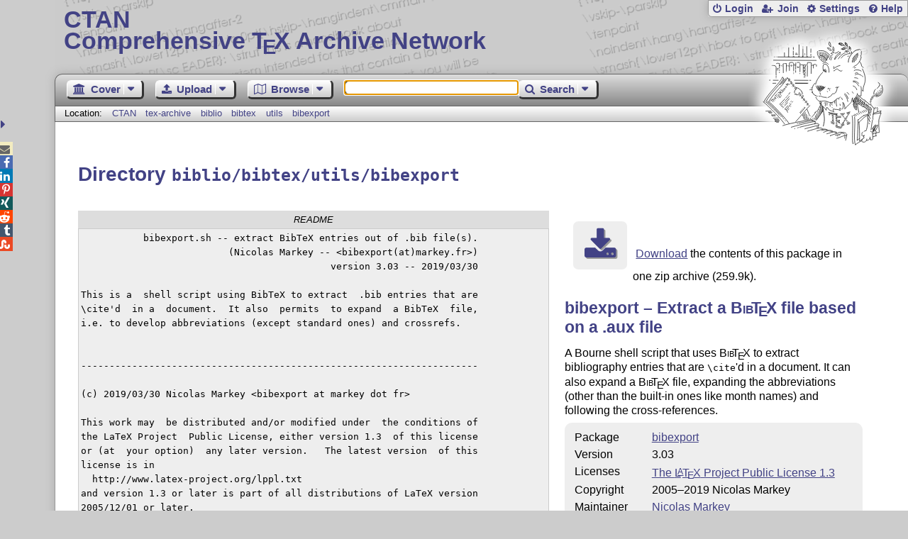

--- FILE ---
content_type: text/html;charset=UTF-8
request_url: https://www.ctan.org/tex-archive/biblio/bibtex/utils/bibexport/
body_size: 4715
content:
<!DOCTYPE html>
<html lang="en">
<head>
 <meta http-equiv="Content-Type" content="text/html; charset=UTF-8"/>
 <title>CTAN: /tex-archive/biblio/bibtex/utils/bibexport</title>
 <meta name="viewport" content="width=device-width, initial-scale=1.0"/>
 <meta name="mobile-web-app-capable" content="yes"/>

 <link rel="apple-touch-icon" sizes="57x57" href="/assets/favicon/apple-touch-icon-57x57-2939b50c47f8b5ca065cd63c9a64973b.png" />
 <link rel="apple-touch-icon" sizes="60x60" href="/assets/favicon/apple-touch-icon-60x60-337a9d235bc42e9f462aaddb486a76dd.png" />
 <link rel="apple-touch-icon" sizes="72x72" href="/assets/favicon/apple-touch-icon-72x72-0e57167ccde9e93c5f99c9e71002bfde.png" />
 <link rel="apple-touch-icon" sizes="76x76" href="/assets/favicon/apple-touch-icon-76x76-3103aee8e8049b3adbc7a4d7b0a2eb40.png" />
 <link rel="apple-touch-icon" sizes="114x114" href="/assets/favicon/apple-touch-icon-114x114-2cf42426f1437dce3145eed9f7c52733.png" />
 <link rel="apple-touch-icon" sizes="120x120" href="/assets/favicon/apple-touch-icon-120x120-eae92d87e1eb87421415c318e045fdd4.png" />
 <link rel="apple-touch-icon" sizes="144x144" href="/assets/favicon/apple-touch-icon-144x144-4e2a869d05c81af869921a31bf5e23f6.png" />
 <link rel="apple-touch-icon" sizes="152x152" href="/assets/favicon/apple-touch-icon-152x152-20e963587ff34e81bde29b0c97bdc181.png" />
 <link rel="apple-touch-icon" sizes="180x180" href="/assets/favicon/apple-touch-icon-180x180-cdeb760ad0aa0db29ecec0ce958f0f85.png" />
 <link rel="icon" type="image/png" href="/assets/favicon/favicon-32x32-a101178bc8b3b1faaccae8b3eb747f97.png" sizes="32x32" />
 <link rel="icon" type="image/png" href="/assets/favicon/android-chrome-192x192-beba071413dcab08f0a0c89a58a23457.png" sizes="192x192" />
 <link rel="icon" type="image/png" href="/assets/favicon/favicon-96x96-0ec6ea4c2b21cf315aab8d552474015c.png" sizes="96x96" />
 <link rel="icon" type="image/png" href="/assets/favicon/favicon-16x16-ecad89e8a3475c9b10c36f82efef3bcd.png" sizes="16x16" />
 <link rel="manifest" href="/assets/favicon/manifest-79a60c90526dbf14f7824aa7aa50579f.json" />
 <link rel="shortcut icon" href="/assets/favicon/favicon-afd4a866cd0c27587b7b06cd4199a57f.ico" />
 <meta name="msapplication-TileColor" content="#2b5797"/>
 <meta name="msapplication-TileImage" content="/assets/favicon/mstile-144x144-13de7449899120a2a279e89581f29f52.png"/>
 <meta name="msapplication-config" content="/assets/favicon/browserconfig-945ed94c904db71e7a7c54d6ae065f5a.xml"/>
 <meta name="theme-color" content="#ffffff"/>


 <link rel="search" type="application/opensearchdescription+xml"
       title="CTAN Search" href="https://www.ctan.org/search/open-search.xml" />

 <link rel="alternate" type="application/atom+xml" title="CTAN Atom Feed"
       href="https://www.ctan.org/ctan-ann/atom.xml"/>
 <link rel="alternate" type="application/rss+xml" title="CTAN RSS Feed"
       href="https://www.ctan.org/ctan-ann/rss.xml"/>
      
 <link rel="alternate" hreflang="x-default" href="https://ctan.org/tex-archive/biblio/bibtex/utils/bibexport/" />
 <link rel="alternate" hreflang="en" href="https://ctan.org/tex-archive/biblio/bibtex/utils/bibexport/?lang=en" />
 <link rel="alternate" hreflang="de" href="https://ctan.org/tex-archive/biblio/bibtex/utils/bibexport/?lang=de" />
 <script type="text/javascript" src="/assets/portal-944f93dcc061b0c8fb36b9debe744e42.js" ></script>
    
    <noscript><meta http-equiv="refresh" content="0; url=/texarchive/biblio/bibtex/utils/bibexport"/></noscript>
  <link rel="stylesheet" href="/assets/skin/gray/skin.css">
 <link rel="stylesheet" media="print" href="/assets/skin/print/skin.css">
</head>
<body>
 <header>
  
  
  <div class="head">
   <div><a href="/"><span class="ctan">CTAN</span>
     Comprehensive T<span class="e">e</span>X Archive Network</a></div>
  </div>
  <div class="logo">
   <a href="/lion/" title="CTAN lion drawing by Duane Bibby" ><span class="lion"></span></a>
  </div>
 </header>
 <div class="top-bar">
  <span class="m" title="Menu"></span>
  <ul>
   
   
    
     <li><a href="/login" class="b-login" id="login" title="Login with your personal account"
       rel="nofollow">Login</a></li>
     
     
      <li><a class="b-join" id="join" href="/join" title="Register a new personal account on this site"
        rel="nofollow">Join</a></li>
     
    
   
   <li><a class="b-settings" href="/user/settings"
          title="Adjust the appearance to your taste">Settings</a></li>
   <li><a class="b-help" href="/help"
          title="Get some information about this Web site">Help</a></li>
  </ul>
 </div> <div class="blocks">
<div class="functions menu-bar">
 <ul class="menu">
  <li><a class="home" href="/"><span class="text">Cover</span><span class="drop"> </span></a>
   <ul>
    <li class="menu-cover-home"><a href="/">Cover</a></li>
    <li class="menu-cover-starter"><a href="/starter">Starting out with T<span class="e">e</span>X...</a></li>
    <li class="menu-cover-ctan"><a href="/ctan">CTAN Background</a></li>
    <li class="menu-cover-mirrors"><a href="/mirrors">Mirrors</a></li>
    <li class="menu-cover-lugs"><a href="/lugs">T<span class="e">e</span>X user groups</a></li>
    <li><hr/></li>
    <li class="menu-cover-privacy"><a href="/privacy">Privacy</a></li>
    <li class="menu-cover-credits"><a href="/credits">Credits</a></li>
   </ul>
  </li>
 </ul>
 <ul class="menu">
  <li><a class="upload" href="/upload"><span class="text">Upload</span><span class="drop"> </span></a>
   <ul>
    <li class="menu-upload-upload"><a href="/upload">Upload</a></li>
    <li class="menu-upload-basics"><a href="/help/upload-pkg">Upload basics</a></li>
    <li class="menu-upload-addendum"><a href="/file/help/ctan/CTAN-upload-addendum">Upload addendum</a></li>
    <li class="menu-upload-tds"><a href="/TDS-guidelines">T<span class="e">e</span>X Directory Structure</a></li>
    <li class="menu-upload-licenses"><a href="/license">Licenses</a></li>
   </ul>
  </li>
 </ul>
 <ul class="menu">
  <li><a class="browse" href="/tex-archive"><span class="text">Browse</span><span class="drop"> </span></a>
   <ul>
    <li class="menu-browse-archive"><a href="/tex-archive"></i>T<span class="e">e</span>X Archive</a></li>
    <li class="menu-browse-pkg"><a href="/pkg">Packages</a></li>
    <li class="menu-browse-topic"><a href="/topics/cloud">Topics</a></li>
    <li class="menu-browse-author"><a href="/author">Contributors</a></li>
    <li class="menu-browse-announce"><a href="/ctan-ann">Announcements</a></li>
   </ul></li>
 </ul>
 
 <form name="searchForm" id="searchForm" method="get" action="/search"
       enctype="text/plain">
  <input class="phrase" name="phrase" type="text" size="24" accept-charset="ISO-8859-1"
         value="" autofocus />
 </form>
 <ul class="menu search-menu">
  <li><a class="search" onClick="document.searchForm.submit();return false;"
   href="/search"><span class="text">Search</span><span class="drop"> </span></a>
   <ul>
    <li class="menu-search-extended"><a href="/search?ext=new">Extended search</a></li>
    <li class="menu-search-files"><a href="/search?ext=false&FILES=on">File search</a></li>
   </ul></li>
 </ul>
 
 &nbsp;
 <script>
   if (window.location.hash !='') window.location.hash = window.location.hash;
 </script>
</div> <nav class="breadcrumb">
   Location: <a href="/">CTAN</a>
   
         <a href="/tex-archive">tex-archive</a>
         <a href="/tex-archive/biblio">biblio</a>
         <a href="/tex-archive/biblio/bibtex">bibtex</a>
         <a href="/tex-archive/biblio/bibtex/utils">utils</a>
         <a href="/tex-archive/biblio/bibtex/utils/bibexport">bibexport</a>
    
   
  </nav>
  
  
  
  
  <main class="content">
   
    <h1>Directory <code>biblio/bibtex/utils/bibexport</code></h1>
    <div class="left">
    
<div class="readme-title">README</div><pre class="readme">	   bibexport.sh -- extract BibTeX entries out of .bib file(s).
        	          (Nicolas Markey -- &lt;bibexport(at)markey.fr&gt;)
             		                    version 3.03 -- 2019/03/30

This is a  shell script using BibTeX to extract  .bib entries that are
&#92;cite&#39;d  in a  document.  It also  permits  to expand  a BibTeX  file,
i.e. to develop abbreviations (except standard ones) and crossrefs.


----------------------------------------------------------------------

(c) 2019/03/30 Nicolas Markey &lt;bibexport at markey dot fr&gt;

This work may  be distributed and/or modified under  the conditions of
the LaTeX Project  Public License, either version 1.3  of this license
or (at  your option)  any later version.   The latest version  of this
license is in
  http://www.latex-project.org/lppl.txt
and version 1.3 or later is part of all distributions of LaTeX version
2005/12/01 or later.

This work has the LPPL maintenance status &#96;maintained&#39;.
The Current Maintainer of this work is Nicolas Markey.




</pre>
    <div id="sec_files"></div>
   </div>
    <div class="right">
    
      <p class="download">
        <a href="https://mirrors.ctan.org/biblio/bibtex/utils/bibexport.zip">Download</a> the contents of this package in one zip archive
          (259.9k).
        </p>

  
  
  <h2>
    
      bibexport &ndash; Extract a <span class="t-logo"><span class="sc">Bib</span><span class="t">T</span><span class="e">e</span>X</span> file based on a .aux file
    
  </h2>
  <p>
    
      <p>
      A Bourne shell script that uses <span class="t-logo"><span class="sc">Bib</span><span class="t">T</span><span class="e">e</span>X</span> to extract bibliography entries
      that are <tt>\cite</tt>'d in a document.  It can also expand a <span class="t-logo"><span class="sc">Bib</span><span class="t">T</span><span class="e">e</span>X</span> file,
      expanding the abbreviations (other than the built-in ones like
      month names) and following the cross-references.
    </p>
    
  </p>
  <table
    class="entry">
    
      <tr><td>Package</td><td><a href="/pkg/bibexport">bibexport</a></td></tr>
    
    
    
    
    
    
    
    
    <tr><td>Version</td><td>3.03 </td></tr>
    <tr><td>Licenses</td><td><a href="/license/lppl1.3">The <span class="t-logo">L<span class="a">a</span>T<span class="e">e</span>X</span> Project Public License 1.3</a><br /></td></tr>
    <tr><td>Copyright</td><td>2005&ndash;2019 Nicolas Markey<br /></td></tr>
    <tr><td>Maintainer</td><td><a href="/author/markey">Nicolas Markey</a><br /></td></tr>
    
    <tr><td>Contained&nbsp;in</td><td><a href="/pkg/texlive">T<span class="e">e</span>X&thinsp;Live</a> as bibexport<br /><a href="/pkg/miktex">MiKT<span class="e">e</span>X</a> as bibexport</td></tr>
    <tr><td>Topics</td><td><a href="/topic/bibtex-util"><span class="t-logo"><span class="sc">Bib</span><span class="t">T</span><span class="e">e</span>X</span> utilities</a><br /></td></tr>
    
  </table>

   
      <div id="summaryDiv"></div>
      <script>jQuery(function(){updateRatings('summaryDiv','bibexport',false);});</script>
  

    </div>
    <img  id="spinner" src="/assets/ctan-rot-ff5ef84c1b1224b861edaf720adbeacc.gif" alt="..."/>
    <script>
    $(function() {
      $('#spinner').show();
      $.ajax({
          url: '/texarchive/ajaxFiles',
          dataType: 'html',
          data: { path: 'biblio/bibtex/utils/bibexport' },
          success: function(html) {
            $('#sec_files').html(html);
            $('#spinner').hide();
          },
          error: function(a,b,c) {
            console.log(b + ' in header: ' + a.toString() + ' ' + c);
            $('#spinner').hide();
          }
        });
    });
    </script>
  
   <div class="clear"></div>
  </main>
  <div class="foot">
   <a class="guestbook"
      href="/guestbook"
      title="Leave some words for other visitors"
   >Guest Book</a>
   <a class="sitemap"
      href="/sitemap"
      title="Show the structure of this site"
   >Sitemap</a>
   <a class="contact"
      href="/contact"
      title="Get contact information for the Web site"
   >Contact</a>
   <a class="contact-author"
      href="/help/contact-author"
      title="Get help on how to contact an author"
   >Contact Author</a>
   <a class="feedback"
      href="mailto:webmaster@ctan.org?subject=Feedback%20for%20/tex-archive/biblio/bibtex/utils/bibexport/?lang=en"
      title="Send feedback on the current web page to the Web masters"
   >Feedback</a>
  </div>
 </div>
 <div class="footer">
<a id="share-toggle" class="in" title="Toggle share"
     href="#" onClick="return toggleShare();">&nbsp;</a>
<div id="share" class="in"><a class="mail fontawesome" title="Send link to this page by email"
     href="mailto:?subject=CTAN:%20 %2Ftex-archive%2Fbiblio%2Fbibtex%2Futils%2Fbibexport&body=https%3A%2F%2Fwww.ctan.org%2Fbiblio%2Fbibtex%2Futils%2Fbibexport%2F" >&#xf0e0;</a>
  <!--a class="twitter fontawesome" target="_blank"
     title="Share link to this page on Twitter"
     onclick="return shareLink(this.href);"
     href="https://twitter.com/share?url=https%3A%2F%2Fwww.ctan.org%2Fbiblio%2Fbibtex%2Futils%2Fbibexport%2F&text= %2Ftex-archive%2Fbiblio%2Fbibtex%2Futils%2Fbibexport"
     >&#xf099;</a-->
  <a class="facebook fontawesome" target="_blank"
     title="Share link to this page on Facebook"
     onclick="return shareLink(this.href);"
     href="https://www.facebook.com/sharer/sharer.php?u=https%3A%2F%2Fwww.ctan.org%2Fbiblio%2Fbibtex%2Futils%2Fbibexport%2F&t= %2Ftex-archive%2Fbiblio%2Fbibtex%2Futils%2Fbibexport"
     >&#xf09a;</a>
  <!--a class="gplus fontawesome" target="_blank"
     title="Share link to this page on Google+"
     onclick="return shareLink(this.href);"
     href="https://plus.google.com/share?url=https%3A%2F%2Fwww.ctan.org%2Fbiblio%2Fbibtex%2Futils%2Fbibexport%2F"
     >&#xf0d5;</a-->
  <a class="linkedin fontawesome" target="_blank"
     title="Share link to this page on LinkedIn"
     onclick="return shareLink(this.href);"
     href="https://www.linkedin.com/shareArticle?mini=true&url=https%3A%2F%2Fwww.ctan.org%2Fbiblio%2Fbibtex%2Futils%2Fbibexport%2F&title= %2Ftex-archive%2Fbiblio%2Fbibtex%2Futils%2Fbibexport&summary= %2Ftex-archive%2Fbiblio%2Fbibtex%2Futils%2Fbibexport&source=CTAN"
     >&#xf0e1;</a>
  <a class="pinterest fontawesome" target="_blank"
     title="Share link to this page on Pinterest"
     onclick="return shareLink(this.href);"
     href="https://pinterest.com/pin/create/button/?url=https%3A%2F%2Fwww.ctan.org%2Fbiblio%2Fbibtex%2Futils%2Fbibexport%2F&description= %2Ftex-archive%2Fbiblio%2Fbibtex%2Futils%2Fbibexport&media=https%3A%2F%2Fwww.ctan.org%2Fimages%2Fctan_lion-64.png"
     >&#xf231;</a>
  <a class="xing fontawesome" target="_blank"
     title="Share link to this page on Xing"
     onclick="return shareLink(this.href);"
     href="https://www.xing-share.com/app/user?op=share;sc_p=xing-share;url=https%3A%2F%2Fwww.ctan.org%2Fbiblio%2Fbibtex%2Futils%2Fbibexport%2F"
     >&#xf168;</a>
  <a class="reddit fontawesome" target="_blank"
     title="Share link to this page on reddit"
     onclick="return shareLink(this.href);"
     href="https://www.reddit.com/submit?url=https%3A%2F%2Fwww.ctan.org%2Fbiblio%2Fbibtex%2Futils%2Fbibexport%2F"
     >&#xf281;</a>
  <a class="tumblr fontawesome" target="_blank"
     title="Share link to this page on Tumblr"
     onclick="return shareLink(this.href);"
     href="https://www.tumblr.com/share/link?url=Share link to this page on StumbleUpon&name= %2Ftex-archive%2Fbiblio%2Fbibtex%2Futils%2Fbibexport&description= %2Ftex-archive%2Fbiblio%2Fbibtex%2Futils%2Fbibexport"
     >&#xf173;</a>
  <a class="stumbleupon fontawesome" target="_blank"
     title="Share link to this page on StumbleUpon"
     onclick="return shareLink(this.href);"
     href="https://www.stumbleupon.com/submit?url=Share link to this page on StumbleUpon&title= %2Ftex-archive%2Fbiblio%2Fbibtex%2Futils%2Fbibexport"
     >&#xf1a4;</a>
 </div>
  <span class="date">2026-02-01 03:48 CET</span>
 </div>
 <div id="portal-message"></div>

</body>
</html>


--- FILE ---
content_type: text/html;charset=UTF-8
request_url: https://www.ctan.org/texarchive/ajaxFiles?path=biblio%2Fbibtex%2Futils%2Fbibexport
body_size: 494
content:
    
    
    <h2>Files</h2>
    <table class="browse files">
      <tr>
        <th class="name-col">Name</th>
        <th class="size-col">Size</th>
        <th class="date-col">Date</th>
        <th class="note-col">Notes</th>
      </tr>
      <tr class="odd" onclick="window.location.href='https://mirrors.ctan.org/biblio/bibtex/utils/bibexport/README';">
        <td class="name-col icon-readme" title="Read Me file">
        <a id="README" lang="none" href="https://mirrors.ctan.org/biblio/bibtex/utils/bibexport/README" title="">README</a></td>
        <td class="size-col" title="1010">1010</td>
        <td class="date-col" title="2019-03-30 23:04">2019-03-30 </td>
        <td class="note-col"></td>
      </tr>
      <tr class="even" onclick="window.location.href='https://mirrors.ctan.org/biblio/bibtex/utils/bibexport/bibexport.dtx';">
        <td class="name-col icon-dtx" title="LaTeX doc source file">
        <a id="bibexport_dtx" lang="none" href="https://mirrors.ctan.org/biblio/bibtex/utils/bibexport/bibexport.dtx" title="">bibexport.dtx</a></td>
        <td class="size-col" title="43446">42 kB </td>
        <td class="date-col" title="2019-03-30 23:11">2019-03-30 </td>
        <td class="note-col"></td>
      </tr>
      <tr class="odd" onclick="window.location.href='https://mirrors.ctan.org/biblio/bibtex/utils/bibexport/bibexport.ins';">
        <td class="name-col icon-ins" title="LaTeX install file">
        <a id="bibexport_ins" lang="none" href="https://mirrors.ctan.org/biblio/bibtex/utils/bibexport/bibexport.ins" title="">bibexport.ins</a></td>
        <td class="size-col" title="2002">2 kB </td>
        <td class="date-col" title="2019-03-30 23:04">2019-03-30 </td>
        <td class="note-col"></td>
      </tr>
      <tr class="even" onclick="window.location.href='https://mirrors.ctan.org/biblio/bibtex/utils/bibexport/bibexport.pdf';">
        <td class="name-col icon-pdf" title="Portable Document Format">
        <a id="bibexport_pdf" lang="none" href="https://mirrors.ctan.org/biblio/bibtex/utils/bibexport/bibexport.pdf" title="">bibexport.pdf</a></td>
        <td class="size-col" title="256849">251 kB </td>
        <td class="date-col" title="2019-03-30 23:11">2019-03-30 </td>
        <td class="note-col"></td>
      </tr>
    </table>

--- FILE ---
content_type: image/svg+xml;charset=UTF-8
request_url: https://www.ctan.org/assets/file/dtx.svg
body_size: 23623
content:
<?xml version="1.0" encoding="UTF-8" standalone="no"?>
<!-- Created with Inkscape (http://www.inkscape.org/) -->

<svg
   xmlns:dc="http://purl.org/dc/elements/1.1/"
   xmlns:cc="http://creativecommons.org/ns#"
   xmlns:rdf="http://www.w3.org/1999/02/22-rdf-syntax-ns#"
   xmlns:svg="http://www.w3.org/2000/svg"
   xmlns="http://www.w3.org/2000/svg"
   xmlns:xlink="http://www.w3.org/1999/xlink"
   xmlns:sodipodi="http://sodipodi.sourceforge.net/DTD/sodipodi-0.dtd"
   xmlns:inkscape="http://www.inkscape.org/namespaces/inkscape"
   width="28"
   height="28"
   id="svg2"
   version="1.1"
   inkscape:version="0.48.3.1 r9886"
   inkscape:export-filename="/serv/www/www.ctan.org/portal/ctan-portal/web-app/images/file/dtx.png"
   inkscape:export-xdpi="15.75"
   inkscape:export-ydpi="15.75"
   sodipodi:docname="dtx.svg">
  <defs
     id="defs4">
    <linearGradient
       id="linearGradient3850">
      <stop
         style="stop-color:#5d6fc6;stop-opacity:1;"
         offset="0"
         id="stop3852" />
      <stop
         style="stop-color:#e7eaf6;stop-opacity:1;"
         offset="1"
         id="stop3854" />
    </linearGradient>
    <inkscape:perspective
       sodipodi:type="inkscape:persp3d"
       inkscape:vp_x="0 : 526.18109 : 1"
       inkscape:vp_y="0 : 1000 : 0"
       inkscape:vp_z="744.09448 : 526.18109 : 1"
       inkscape:persp3d-origin="372.04724 : 350.78739 : 1"
       id="perspective10" />
    <inkscape:perspective
       id="perspective2824"
       inkscape:persp3d-origin="0.5 : 0.33333333 : 1"
       inkscape:vp_z="1 : 0.5 : 1"
       inkscape:vp_y="0 : 1000 : 0"
       inkscape:vp_x="0 : 0.5 : 1"
       sodipodi:type="inkscape:persp3d" />
    <inkscape:perspective
       id="perspective3637"
       inkscape:persp3d-origin="0.5 : 0.33333333 : 1"
       inkscape:vp_z="1 : 0.5 : 1"
       inkscape:vp_y="0 : 1000 : 0"
       inkscape:vp_x="0 : 0.5 : 1"
       sodipodi:type="inkscape:persp3d" />
    <inkscape:perspective
       id="perspective3660"
       inkscape:persp3d-origin="0.5 : 0.33333333 : 1"
       inkscape:vp_z="1 : 0.5 : 1"
       inkscape:vp_y="0 : 1000 : 0"
       inkscape:vp_x="0 : 0.5 : 1"
       sodipodi:type="inkscape:persp3d" />
    <inkscape:perspective
       id="perspective3682"
       inkscape:persp3d-origin="0.5 : 0.33333333 : 1"
       inkscape:vp_z="1 : 0.5 : 1"
       inkscape:vp_y="0 : 1000 : 0"
       inkscape:vp_x="0 : 0.5 : 1"
       sodipodi:type="inkscape:persp3d" />
    <inkscape:perspective
       id="perspective3706"
       inkscape:persp3d-origin="0.5 : 0.33333333 : 1"
       inkscape:vp_z="1 : 0.5 : 1"
       inkscape:vp_y="0 : 1000 : 0"
       inkscape:vp_x="0 : 0.5 : 1"
       sodipodi:type="inkscape:persp3d" />
    <inkscape:perspective
       id="perspective3731"
       inkscape:persp3d-origin="0.5 : 0.33333333 : 1"
       inkscape:vp_z="1 : 0.5 : 1"
       inkscape:vp_y="0 : 1000 : 0"
       inkscape:vp_x="0 : 0.5 : 1"
       sodipodi:type="inkscape:persp3d" />
    <inkscape:perspective
       id="perspective3754"
       inkscape:persp3d-origin="0.5 : 0.33333333 : 1"
       inkscape:vp_z="1 : 0.5 : 1"
       inkscape:vp_y="0 : 1000 : 0"
       inkscape:vp_x="0 : 0.5 : 1"
       sodipodi:type="inkscape:persp3d" />
    <inkscape:perspective
       id="perspective3795"
       inkscape:persp3d-origin="0.5 : 0.33333333 : 1"
       inkscape:vp_z="1 : 0.5 : 1"
       inkscape:vp_y="0 : 1000 : 0"
       inkscape:vp_x="0 : 0.5 : 1"
       sodipodi:type="inkscape:persp3d" />
    <inkscape:perspective
       id="perspective3836"
       inkscape:persp3d-origin="0.5 : 0.33333333 : 1"
       inkscape:vp_z="1 : 0.5 : 1"
       inkscape:vp_y="0 : 1000 : 0"
       inkscape:vp_x="0 : 0.5 : 1"
       sodipodi:type="inkscape:persp3d" />
    <filter
       inkscape:collect="always"
       id="filter3877"
       x="-0.050295185"
       width="1.1005903"
       y="-0.24016705"
       height="1.480334"
       color-interpolation-filters="sRGB">
      <feGaussianBlur
         inkscape:collect="always"
         stdDeviation="0.74524979"
         id="feGaussianBlur3879" />
    </filter>
    <inkscape:perspective
       id="perspective3893"
       inkscape:persp3d-origin="0.5 : 0.33333333 : 1"
       inkscape:vp_z="1 : 0.5 : 1"
       inkscape:vp_y="0 : 1000 : 0"
       inkscape:vp_x="0 : 0.5 : 1"
       sodipodi:type="inkscape:persp3d" />
    <linearGradient
       inkscape:collect="always"
       xlink:href="#linearGradient3850-8"
       id="linearGradient3856-2"
       x1="-11.526154"
       y1="1050.2284"
       x2="-105.15973"
       y2="937.24158"
       gradientUnits="userSpaceOnUse"
       gradientTransform="translate(-89.980404,37.061537)" />
    <linearGradient
       id="linearGradient3850-8">
      <stop
         style="stop-color:#dada95;stop-opacity:1;"
         offset="0"
         id="stop3852-5" />
      <stop
         style="stop-color:#f6f6e7;stop-opacity:1"
         offset="1"
         id="stop3854-7" />
    </linearGradient>
    <inkscape:perspective
       id="perspective3931"
       inkscape:persp3d-origin="0.5 : 0.33333333 : 1"
       inkscape:vp_z="1 : 0.5 : 1"
       inkscape:vp_y="0 : 1000 : 0"
       inkscape:vp_x="0 : 0.5 : 1"
       sodipodi:type="inkscape:persp3d" />
    <linearGradient
       inkscape:collect="always"
       xlink:href="#linearGradient3850-9"
       id="linearGradient3856-9"
       x1="-11.526154"
       y1="1050.2284"
       x2="-105.15973"
       y2="937.24158"
       gradientUnits="userSpaceOnUse"
       gradientTransform="translate(-89.980404,37.061537)" />
    <linearGradient
       id="linearGradient3850-9">
      <stop
         style="stop-color:#dada95;stop-opacity:1;"
         offset="0"
         id="stop3852-9" />
      <stop
         style="stop-color:#f6f6e7;stop-opacity:1"
         offset="1"
         id="stop3854-2" />
    </linearGradient>
    <clipPath
       clipPathUnits="userSpaceOnUse"
       id="clipPath3974">
      <rect
         style="fill:url(#linearGradient3978);fill-opacity:1;stroke:#404040;stroke-width:2.07677603;stroke-linecap:round;stroke-linejoin:round;stroke-miterlimit:4;stroke-opacity:1;stroke-dasharray:none"
         id="rect3976"
         width="93.633575"
         height="112.98682"
         x="-345.58649"
         y="990.24463"
         ry="0"
         transform="matrix(0.93969308,0.34201888,0,1,0,0)" />
    </clipPath>
    <linearGradient
       inkscape:collect="always"
       xlink:href="#linearGradient3850-9"
       id="linearGradient3978"
       gradientUnits="userSpaceOnUse"
       gradientTransform="translate(-240.42674,53.003023)"
       x1="-11.526154"
       y1="1050.2284"
       x2="-105.15973"
       y2="937.24158" />
    <filter
       inkscape:collect="always"
       id="filter4020"
       x="-0.039800808"
       width="1.0796016"
       y="-0.12182915"
       height="1.2436583"
       color-interpolation-filters="sRGB">
      <feGaussianBlur
         inkscape:collect="always"
         stdDeviation="2.8789741"
         id="feGaussianBlur4022" />
    </filter>
    <inkscape:perspective
       id="perspective4032"
       inkscape:persp3d-origin="0.5 : 0.33333333 : 1"
       inkscape:vp_z="1 : 0.5 : 1"
       inkscape:vp_y="0 : 1000 : 0"
       inkscape:vp_x="0 : 0.5 : 1"
       sodipodi:type="inkscape:persp3d" />
    <linearGradient
       y2="937.24158"
       x2="-105.15973"
       y1="1050.2284"
       x1="-11.526154"
       gradientTransform="translate(132.86596,-53.390189)"
       gradientUnits="userSpaceOnUse"
       id="linearGradient3902-2"
       xlink:href="#linearGradient3850-8-4"
       inkscape:collect="always" />
    <linearGradient
       id="linearGradient3850-8-4">
      <stop
         style="stop-color:#dada95;stop-opacity:1;"
         offset="0"
         id="stop3852-5-3" />
      <stop
         style="stop-color:#f6f6e7;stop-opacity:1"
         offset="1"
         id="stop3854-7-5" />
    </linearGradient>
    <inkscape:perspective
       id="perspective4074"
       inkscape:persp3d-origin="0.5 : 0.33333333 : 1"
       inkscape:vp_z="1 : 0.5 : 1"
       inkscape:vp_y="0 : 1000 : 0"
       inkscape:vp_x="0 : 0.5 : 1"
       sodipodi:type="inkscape:persp3d" />
    <linearGradient
       y2="937.24158"
       x2="-105.15973"
       y1="1050.2284"
       x1="-11.526154"
       gradientTransform="translate(132.86596,-53.390189)"
       gradientUnits="userSpaceOnUse"
       id="linearGradient3902-3"
       xlink:href="#linearGradient3850-8-7"
       inkscape:collect="always" />
    <linearGradient
       id="linearGradient3850-8-7">
      <stop
         style="stop-color:#dada95;stop-opacity:1;"
         offset="0"
         id="stop3852-5-7" />
      <stop
         style="stop-color:#f6f6e7;stop-opacity:1"
         offset="1"
         id="stop3854-7-8" />
    </linearGradient>
    <filter
       inkscape:collect="always"
       id="filter4104"
       color-interpolation-filters="sRGB">
      <feGaussianBlur
         inkscape:collect="always"
         stdDeviation="2.4035842"
         id="feGaussianBlur4106" />
    </filter>
    <filter
       inkscape:collect="always"
       id="filter4108"
       color-interpolation-filters="sRGB">
      <feGaussianBlur
         inkscape:collect="always"
         stdDeviation="2.3303126"
         id="feGaussianBlur4110" />
    </filter>
    <inkscape:perspective
       id="perspective4120"
       inkscape:persp3d-origin="0.5 : 0.33333333 : 1"
       inkscape:vp_z="1 : 0.5 : 1"
       inkscape:vp_y="0 : 1000 : 0"
       inkscape:vp_x="0 : 0.5 : 1"
       sodipodi:type="inkscape:persp3d" />
    <linearGradient
       inkscape:collect="always"
       xlink:href="#linearGradient3850-3"
       id="linearGradient3856-98"
       x1="-11.526154"
       y1="1050.2284"
       x2="-105.15973"
       y2="937.24158"
       gradientUnits="userSpaceOnUse"
       gradientTransform="translate(119.34596,-43.422544)" />
    <linearGradient
       id="linearGradient3850-3">
      <stop
         style="stop-color:#dada95;stop-opacity:1;"
         offset="0"
         id="stop3852-2" />
      <stop
         style="stop-color:#f6f6e7;stop-opacity:1"
         offset="1"
         id="stop3854-5" />
    </linearGradient>
    <clipPath
       clipPathUnits="userSpaceOnUse"
       id="clipPath4158">
      <rect
         style="fill:url(#linearGradient4162);fill-opacity:1;stroke:#404040;stroke-width:2.07677603;stroke-linecap:round;stroke-linejoin:round;stroke-miterlimit:4;stroke-opacity:1;stroke-dasharray:none"
         id="rect4160"
         width="93.633575"
         height="112.98682"
         x="194.26849"
         y="833.53766"
         ry="0" />
    </clipPath>
    <linearGradient
       inkscape:collect="always"
       xlink:href="#linearGradient3850-3"
       id="linearGradient4162"
       gradientUnits="userSpaceOnUse"
       gradientTransform="translate(299.42823,-103.70375)"
       x1="-11.526154"
       y1="1050.2284"
       x2="-105.15973"
       y2="937.24158" />
    <inkscape:perspective
       id="perspective4265"
       inkscape:persp3d-origin="0.5 : 0.33333333 : 1"
       inkscape:vp_z="1 : 0.5 : 1"
       inkscape:vp_y="0 : 1000 : 0"
       inkscape:vp_x="0 : 0.5 : 1"
       sodipodi:type="inkscape:persp3d" />
    <inkscape:perspective
       id="perspective4279"
       inkscape:persp3d-origin="0.5 : 0.33333333 : 1"
       inkscape:vp_z="1 : 0.5 : 1"
       inkscape:vp_y="0 : 1000 : 0"
       inkscape:vp_x="0 : 0.5 : 1"
       sodipodi:type="inkscape:persp3d" />
    <linearGradient
       inkscape:collect="always"
       xlink:href="#linearGradient3850-1"
       id="linearGradient3856-3"
       x1="-11.526154"
       y1="1050.2284"
       x2="-105.15973"
       y2="937.24158"
       gradientUnits="userSpaceOnUse"
       gradientTransform="translate(119.78536,-43.541645)" />
    <linearGradient
       id="linearGradient3850-1">
      <stop
         style="stop-color:#dada95;stop-opacity:1;"
         offset="0"
         id="stop3852-1" />
      <stop
         style="stop-color:#f6f6e7;stop-opacity:1"
         offset="1"
         id="stop3854-6" />
    </linearGradient>
    <inkscape:perspective
       id="perspective4327"
       inkscape:persp3d-origin="0.5 : 0.33333333 : 1"
       inkscape:vp_z="1 : 0.5 : 1"
       inkscape:vp_y="0 : 1000 : 0"
       inkscape:vp_x="0 : 0.5 : 1"
       sodipodi:type="inkscape:persp3d" />
    <linearGradient
       y2="937.24158"
       x2="-105.15973"
       y1="1050.2284"
       x1="-11.526154"
       gradientTransform="translate(132.86596,-53.390189)"
       gradientUnits="userSpaceOnUse"
       id="linearGradient3902-31"
       xlink:href="#linearGradient3850-8-8"
       inkscape:collect="always" />
    <linearGradient
       id="linearGradient3850-8-8">
      <stop
         style="stop-color:#dada95;stop-opacity:1;"
         offset="0"
         id="stop3852-5-71" />
      <stop
         style="stop-color:#f6f6e7;stop-opacity:1"
         offset="1"
         id="stop3854-7-54" />
    </linearGradient>
    <inkscape:perspective
       id="perspective4367"
       inkscape:persp3d-origin="0.5 : 0.33333333 : 1"
       inkscape:vp_z="1 : 0.5 : 1"
       inkscape:vp_y="0 : 1000 : 0"
       inkscape:vp_x="0 : 0.5 : 1"
       sodipodi:type="inkscape:persp3d" />
    <linearGradient
       y2="937.24158"
       x2="-105.15973"
       y1="1050.2284"
       x1="-11.526154"
       gradientTransform="translate(459.49268,-157.25425)"
       gradientUnits="userSpaceOnUse"
       id="linearGradient4336-3"
       xlink:href="#linearGradient3850-8-8-9"
       inkscape:collect="always" />
    <linearGradient
       id="linearGradient3850-8-8-9">
      <stop
         style="stop-color:#dada95;stop-opacity:1;"
         offset="0"
         id="stop3852-5-71-4" />
      <stop
         style="stop-color:#f6f6e7;stop-opacity:1"
         offset="1"
         id="stop3854-7-54-7" />
    </linearGradient>
    <inkscape:perspective
       id="perspective4431"
       inkscape:persp3d-origin="0.5 : 0.33333333 : 1"
       inkscape:vp_z="1 : 0.5 : 1"
       inkscape:vp_y="0 : 1000 : 0"
       inkscape:vp_x="0 : 0.5 : 1"
       sodipodi:type="inkscape:persp3d" />
    <inkscape:perspective
       id="perspective4453"
       inkscape:persp3d-origin="0.5 : 0.33333333 : 1"
       inkscape:vp_z="1 : 0.5 : 1"
       inkscape:vp_y="0 : 1000 : 0"
       inkscape:vp_x="0 : 0.5 : 1"
       sodipodi:type="inkscape:persp3d" />
    <inkscape:perspective
       id="perspective4955"
       inkscape:persp3d-origin="0.5 : 0.33333333 : 1"
       inkscape:vp_z="1 : 0.5 : 1"
       inkscape:vp_y="0 : 1000 : 0"
       inkscape:vp_x="0 : 0.5 : 1"
       sodipodi:type="inkscape:persp3d" />
    <inkscape:perspective
       id="perspective5033"
       inkscape:persp3d-origin="0.5 : 0.33333333 : 1"
       inkscape:vp_z="1 : 0.5 : 1"
       inkscape:vp_y="0 : 1000 : 0"
       inkscape:vp_x="0 : 0.5 : 1"
       sodipodi:type="inkscape:persp3d" />
    <inkscape:perspective
       id="perspective5079"
       inkscape:persp3d-origin="0.5 : 0.33333333 : 1"
       inkscape:vp_z="1 : 0.5 : 1"
       inkscape:vp_y="0 : 1000 : 0"
       inkscape:vp_x="0 : 0.5 : 1"
       sodipodi:type="inkscape:persp3d" />
    <inkscape:perspective
       id="perspective5125"
       inkscape:persp3d-origin="0.5 : 0.33333333 : 1"
       inkscape:vp_z="1 : 0.5 : 1"
       inkscape:vp_y="0 : 1000 : 0"
       inkscape:vp_x="0 : 0.5 : 1"
       sodipodi:type="inkscape:persp3d" />
    <inkscape:perspective
       id="perspective5171"
       inkscape:persp3d-origin="0.5 : 0.33333333 : 1"
       inkscape:vp_z="1 : 0.5 : 1"
       inkscape:vp_y="0 : 1000 : 0"
       inkscape:vp_x="0 : 0.5 : 1"
       sodipodi:type="inkscape:persp3d" />
    <linearGradient
       inkscape:collect="always"
       xlink:href="#linearGradient3850"
       id="linearGradient8064"
       gradientUnits="userSpaceOnUse"
       gradientTransform="translate(132.86596,-53.390189)"
       x1="-11.526154"
       y1="1050.2284"
       x2="-105.15973"
       y2="937.24158" />
    <linearGradient
       inkscape:collect="always"
       xlink:href="#linearGradient3850"
       id="linearGradient8066"
       gradientUnits="userSpaceOnUse"
       gradientTransform="translate(119.78536,-43.541645)"
       x1="-11.526154"
       y1="1050.2284"
       x2="-105.15973"
       y2="937.24158" />
    <linearGradient
       inkscape:collect="always"
       xlink:href="#linearGradient3850"
       id="linearGradient8068"
       gradientUnits="userSpaceOnUse"
       gradientTransform="translate(196.70255,-8.8905103)"
       x1="-107.26386"
       y1="1057.9788"
       x2="-195.25058"
       y2="912.96747" />
    <linearGradient
       inkscape:collect="always"
       xlink:href="#linearGradient3850"
       id="linearGradient8070"
       gradientUnits="userSpaceOnUse"
       gradientTransform="translate(196.70255,-8.8905103)"
       x1="-126.78649"
       y1="956.68243"
       x2="-137.01762"
       y2="963.73615" />
  </defs>
  <sodipodi:namedview
     id="base"
     pagecolor="#ffffff"
     bordercolor="#666666"
     borderopacity="1.0"
     inkscape:pageopacity="0.0"
     inkscape:pageshadow="2"
     inkscape:zoom="1"
     inkscape:cx="-310.35769"
     inkscape:cy="58.997488"
     inkscape:document-units="px"
     inkscape:current-layer="layer1"
     showgrid="false"
     units="px"
     inkscape:window-width="1680"
     inkscape:window-height="956"
     inkscape:window-x="0"
     inkscape:window-y="31"
     inkscape:window-maximized="1"
     inkscape:snap-bbox="false"
     inkscape:object-paths="true"
     inkscape:snap-intersection-paths="true"
     inkscape:object-nodes="true"
     inkscape:snap-global="false"
     inkscape:snap-nodes="true" />
  <metadata
     id="metadata7">
    <rdf:RDF>
      <cc:Work
         rdf:about="">
        <dc:format>image/svg+xml</dc:format>
        <dc:type
           rdf:resource="http://purl.org/dc/dcmitype/StillImage" />
        <dc:title />
      </cc:Work>
    </rdf:RDF>
  </metadata>
  <g
     inkscape:label="Layer 1"
     inkscape:groupmode="layer"
     id="layer1"
     transform="translate(0,-1024.3623)">
    <g
       id="g8048"
       transform="matrix(0.17,0,0,0.17,0.42780575,872.8427)">
      <path
         sodipodi:nodetypes="cscccc"
         id="path4018"
         d="m 1.4518572,1017.0636 c 0,0 111.3129928,-18.02252 112.5703028,-18.02252 1.2573,0 46.14105,12.46512 46.14105,12.46512 l -70.724533,37.5819 -87.9868198,-32.0245 0,0 z"
         style="opacity:0.7;fill:#000000;fill-opacity:1;stroke:none;filter:url(#filter4020)"
         inkscape:connector-curvature="0" />
      <rect
         transform="matrix(0.93969308,0.34201888,0,1,0,0)"
         ry="0"
         y="883.8512"
         x="27.706219"
         height="112.98682"
         width="93.633575"
         id="rect2830-0-3"
         style="fill:url(#linearGradient8064);fill-opacity:1;stroke:#404040;stroke-width:2.07677603;stroke-linecap:round;stroke-linejoin:round;stroke-miterlimit:4;stroke-opacity:1;stroke-dasharray:none" />
      <rect
         clip-path="url(#clipPath4158)"
         transform="matrix(0.93969308,0.34201888,0,1,-156.51742,-6.6538876)"
         ry="0"
         y="846.2334"
         x="186.63533"
         height="112.98682"
         width="93.633575"
         id="rect2830-0-3-6"
         style="opacity:0.7;fill:#000000;fill-opacity:1;stroke:none;filter:url(#filter4104)" />
      <rect
         transform="matrix(0.93969308,0.34201888,0,1,0,0)"
         ry="0"
         y="893.69983"
         x="14.625625"
         height="112.98682"
         width="93.633575"
         id="rect2830-0"
         style="fill:url(#linearGradient8066);fill-opacity:1;stroke:#404040;stroke-width:2.07677603;stroke-linecap:round;stroke-linejoin:round;stroke-miterlimit:4;stroke-opacity:1;stroke-dasharray:none" />
      <path
         transform="translate(336.07594,26.623453)"
         clip-path="url(#clipPath3974)"
         sodipodi:nodetypes="ccccccccc"
         id="rect3625-0-4"
         d="m -328.46594,884.95794 0,113.00006 88,32.0312 -0.65625,-80.25001 c -0.27781,-1.51371 -0.79083,-2.93781 -1.84374,-4.15625 l -27.15626,-36.96875 c -0.93042,-1.30597 -2.14391,-2.48559 -3.46875,-3.15625 l -0.0937,-0.0312 -54.78125,-20.46875 z"
         style="opacity:0.7;fill:#000000;fill-opacity:1;stroke:none;filter:url(#filter4108)"
         inkscape:connector-curvature="0" />
      <path
         id="rect3625"
         d="m 1.4518572,904.0769 0,112.9867 87.9868198,32.0245 -0.62964,-80.23106 c 0,-1.94959 -1.58165,-4.10692 -3.53125,-4.81651 l -0.0937,-0.0341 -25.3125,-9.21295 0,-25.40625 c 0,-1.9496 -1.58165,-4.10693 -3.53125,-4.81652 l -0.0937,-0.0341 -54.7946798,-20.45966 z"
         style="fill:url(#linearGradient8068);fill-opacity:1;stroke:#404040;stroke-width:2;stroke-linecap:round;stroke-linejoin:round;stroke-miterlimit:4;stroke-opacity:1;stroke-dasharray:none"
         sodipodi:nodetypes="ccccccccccc"
         inkscape:connector-curvature="0" />
      <path
         sodipodi:nodetypes="ccccc"
         id="rect3771"
         d="m -52.46875,961.9873 32.324557,0.22226 3.237485,2.00037 -35.562042,0 0,-2.22263 z"
         style="opacity:0.7;fill:#000000;fill-opacity:1;stroke:none;filter:url(#filter3877)"
         transform="matrix(0.75453685,0.2746278,0,2.045064,102.10348,-997.75626)"
         inkscape:connector-curvature="0" />
      <path
         id="rect3625-2-1"
         d="m 59.808097,927.73198 0,27.10182 27.13109,9.87486 -27.13109,-36.97668 z"
         style="fill:url(#linearGradient8070);fill-opacity:1;stroke:#404040;stroke-width:1.87312734;stroke-linecap:round;stroke-linejoin:round;stroke-miterlimit:4;stroke-opacity:1;stroke-dasharray:none"
         inkscape:connector-curvature="0" />
      <text
         transform="translate(0,892.36231)"
         sodipodi:linespacing="125%"
         id="text4245"
         y="57.759132"
         x="199.59195"
         style="font-size:144px;font-style:normal;font-variant:normal;font-weight:bold;font-stretch:normal;text-align:start;line-height:125%;writing-mode:lr-tb;text-anchor:start;fill:#000000;fill-opacity:1;stroke:none;font-family:Serif;-inkscape-font-specification:Serif Bold"
         xml:space="preserve"><tspan
           id="tspan4247"
           sodipodi:role="line"
           x="199.59195"
           y="57.759132" /></text>
      <g
         id="text5007"
         style="font-size:40px;font-style:normal;font-variant:normal;font-weight:normal;font-stretch:normal;text-align:start;line-height:125%;writing-mode:lr-tb;text-anchor:start;fill:#000000;fill-opacity:1;stroke:none;font-family:LMSans8;-inkscape-font-specification:LMSans8" />
      <g
         id="text5011"
         style="font-size:40px;font-style:normal;font-variant:normal;font-weight:normal;font-stretch:normal;text-align:start;line-height:125%;writing-mode:lr-tb;text-anchor:start;fill:#000000;fill-opacity:1;stroke:none;font-family:LMSans8;-inkscape-font-specification:LMSans8" />
      <text
         transform="matrix(1,0.36396871,0,1,0,0)"
         sodipodi:linespacing="125%"
         id="text4935-5-0"
         y="1007.3879"
         x="-0.0072508673"
         style="font-size:40px;font-style:normal;font-variant:normal;font-weight:normal;font-stretch:normal;text-align:start;line-height:125%;writing-mode:lr-tb;text-anchor:start;fill:#404040;fill-opacity:1;stroke:#404040;stroke-width:2;stroke-linejoin:round;stroke-miterlimit:4;stroke-opacity:1;stroke-dasharray:none;font-family:LMSans8;-inkscape-font-specification:LMSans8"
         xml:space="preserve"><tspan
           y="1007.3879"
           x="-0.0072508673"
           id="tspan4937-9-4"
           sodipodi:role="line">DTX</tspan></text>
    </g>
  </g>
</svg>


--- FILE ---
content_type: image/svg+xml;charset=UTF-8
request_url: https://www.ctan.org/assets/file/ins.svg
body_size: 25408
content:
<?xml version="1.0" encoding="UTF-8" standalone="no"?>
<!-- Created with Inkscape (http://www.inkscape.org/) -->

<svg
   xmlns:dc="http://purl.org/dc/elements/1.1/"
   xmlns:cc="http://creativecommons.org/ns#"
   xmlns:rdf="http://www.w3.org/1999/02/22-rdf-syntax-ns#"
   xmlns:svg="http://www.w3.org/2000/svg"
   xmlns="http://www.w3.org/2000/svg"
   xmlns:xlink="http://www.w3.org/1999/xlink"
   xmlns:sodipodi="http://sodipodi.sourceforge.net/DTD/sodipodi-0.dtd"
   xmlns:inkscape="http://www.inkscape.org/namespaces/inkscape"
   width="28"
   height="28"
   id="svg2"
   version="1.1"
   inkscape:version="0.48.3.1 r9886"
   inkscape:export-filename="/serv/www/www.ctan.org/portal/ctan-portal/web-app/images/file/ins.png"
   inkscape:export-xdpi="15.75"
   inkscape:export-ydpi="15.75"
   sodipodi:docname="ins.svg">
  <defs
     id="defs4">
    <linearGradient
       id="linearGradient3850">
      <stop
         style="stop-color:#5d6fc6;stop-opacity:1;"
         offset="0"
         id="stop3852" />
      <stop
         style="stop-color:#e7eaf6;stop-opacity:1;"
         offset="1"
         id="stop3854" />
    </linearGradient>
    <inkscape:perspective
       sodipodi:type="inkscape:persp3d"
       inkscape:vp_x="0 : 526.18109 : 1"
       inkscape:vp_y="0 : 1000 : 0"
       inkscape:vp_z="744.09448 : 526.18109 : 1"
       inkscape:persp3d-origin="372.04724 : 350.78739 : 1"
       id="perspective10" />
    <inkscape:perspective
       id="perspective2824"
       inkscape:persp3d-origin="0.5 : 0.33333333 : 1"
       inkscape:vp_z="1 : 0.5 : 1"
       inkscape:vp_y="0 : 1000 : 0"
       inkscape:vp_x="0 : 0.5 : 1"
       sodipodi:type="inkscape:persp3d" />
    <inkscape:perspective
       id="perspective3637"
       inkscape:persp3d-origin="0.5 : 0.33333333 : 1"
       inkscape:vp_z="1 : 0.5 : 1"
       inkscape:vp_y="0 : 1000 : 0"
       inkscape:vp_x="0 : 0.5 : 1"
       sodipodi:type="inkscape:persp3d" />
    <inkscape:perspective
       id="perspective3660"
       inkscape:persp3d-origin="0.5 : 0.33333333 : 1"
       inkscape:vp_z="1 : 0.5 : 1"
       inkscape:vp_y="0 : 1000 : 0"
       inkscape:vp_x="0 : 0.5 : 1"
       sodipodi:type="inkscape:persp3d" />
    <inkscape:perspective
       id="perspective3682"
       inkscape:persp3d-origin="0.5 : 0.33333333 : 1"
       inkscape:vp_z="1 : 0.5 : 1"
       inkscape:vp_y="0 : 1000 : 0"
       inkscape:vp_x="0 : 0.5 : 1"
       sodipodi:type="inkscape:persp3d" />
    <inkscape:perspective
       id="perspective3706"
       inkscape:persp3d-origin="0.5 : 0.33333333 : 1"
       inkscape:vp_z="1 : 0.5 : 1"
       inkscape:vp_y="0 : 1000 : 0"
       inkscape:vp_x="0 : 0.5 : 1"
       sodipodi:type="inkscape:persp3d" />
    <inkscape:perspective
       id="perspective3731"
       inkscape:persp3d-origin="0.5 : 0.33333333 : 1"
       inkscape:vp_z="1 : 0.5 : 1"
       inkscape:vp_y="0 : 1000 : 0"
       inkscape:vp_x="0 : 0.5 : 1"
       sodipodi:type="inkscape:persp3d" />
    <inkscape:perspective
       id="perspective3754"
       inkscape:persp3d-origin="0.5 : 0.33333333 : 1"
       inkscape:vp_z="1 : 0.5 : 1"
       inkscape:vp_y="0 : 1000 : 0"
       inkscape:vp_x="0 : 0.5 : 1"
       sodipodi:type="inkscape:persp3d" />
    <inkscape:perspective
       id="perspective3795"
       inkscape:persp3d-origin="0.5 : 0.33333333 : 1"
       inkscape:vp_z="1 : 0.5 : 1"
       inkscape:vp_y="0 : 1000 : 0"
       inkscape:vp_x="0 : 0.5 : 1"
       sodipodi:type="inkscape:persp3d" />
    <inkscape:perspective
       id="perspective3836"
       inkscape:persp3d-origin="0.5 : 0.33333333 : 1"
       inkscape:vp_z="1 : 0.5 : 1"
       inkscape:vp_y="0 : 1000 : 0"
       inkscape:vp_x="0 : 0.5 : 1"
       sodipodi:type="inkscape:persp3d" />
    <linearGradient
       inkscape:collect="always"
       xlink:href="#linearGradient3850"
       id="linearGradient3856"
       x1="-11.526154"
       y1="1050.2284"
       x2="-105.15973"
       y2="937.24158"
       gradientUnits="userSpaceOnUse"
       gradientTransform="translate(119.78536,-43.541645)" />
    <linearGradient
       inkscape:collect="always"
       xlink:href="#linearGradient3850"
       id="linearGradient3867"
       x1="-107.26386"
       y1="1057.9788"
       x2="-195.25058"
       y2="912.96747"
       gradientUnits="userSpaceOnUse"
       gradientTransform="translate(196.70255,-8.8905103)" />
    <linearGradient
       inkscape:collect="always"
       xlink:href="#linearGradient3850"
       id="linearGradient3875"
       x1="-126.78649"
       y1="956.68243"
       x2="-137.01762"
       y2="963.73615"
       gradientUnits="userSpaceOnUse"
       gradientTransform="translate(196.70255,-8.8905103)" />
    <filter
       inkscape:collect="always"
       id="filter3877"
       x="-0.050295185"
       width="1.1005903"
       y="-0.24016705"
       height="1.480334"
       color-interpolation-filters="sRGB">
      <feGaussianBlur
         inkscape:collect="always"
         stdDeviation="0.74524979"
         id="feGaussianBlur3879" />
    </filter>
    <inkscape:perspective
       id="perspective3893"
       inkscape:persp3d-origin="0.5 : 0.33333333 : 1"
       inkscape:vp_z="1 : 0.5 : 1"
       inkscape:vp_y="0 : 1000 : 0"
       inkscape:vp_x="0 : 0.5 : 1"
       sodipodi:type="inkscape:persp3d" />
    <linearGradient
       inkscape:collect="always"
       xlink:href="#linearGradient3850-8"
       id="linearGradient3856-2"
       x1="-11.526154"
       y1="1050.2284"
       x2="-105.15973"
       y2="937.24158"
       gradientUnits="userSpaceOnUse"
       gradientTransform="translate(-89.980404,37.061537)" />
    <linearGradient
       id="linearGradient3850-8">
      <stop
         style="stop-color:#dada95;stop-opacity:1;"
         offset="0"
         id="stop3852-5" />
      <stop
         style="stop-color:#f6f6e7;stop-opacity:1"
         offset="1"
         id="stop3854-7" />
    </linearGradient>
    <linearGradient
       y2="937.24158"
       x2="-105.15973"
       y1="1050.2284"
       x1="-11.526154"
       gradientTransform="translate(132.86596,-53.390189)"
       gradientUnits="userSpaceOnUse"
       id="linearGradient3902"
       xlink:href="#linearGradient3850"
       inkscape:collect="always" />
    <inkscape:perspective
       id="perspective3931"
       inkscape:persp3d-origin="0.5 : 0.33333333 : 1"
       inkscape:vp_z="1 : 0.5 : 1"
       inkscape:vp_y="0 : 1000 : 0"
       inkscape:vp_x="0 : 0.5 : 1"
       sodipodi:type="inkscape:persp3d" />
    <linearGradient
       inkscape:collect="always"
       xlink:href="#linearGradient3850-9"
       id="linearGradient3856-9"
       x1="-11.526154"
       y1="1050.2284"
       x2="-105.15973"
       y2="937.24158"
       gradientUnits="userSpaceOnUse"
       gradientTransform="translate(-89.980404,37.061537)" />
    <linearGradient
       id="linearGradient3850-9">
      <stop
         style="stop-color:#dada95;stop-opacity:1;"
         offset="0"
         id="stop3852-9" />
      <stop
         style="stop-color:#f6f6e7;stop-opacity:1"
         offset="1"
         id="stop3854-2" />
    </linearGradient>
    <clipPath
       clipPathUnits="userSpaceOnUse"
       id="clipPath3974">
      <rect
         style="fill:url(#linearGradient3978);fill-opacity:1;stroke:#404040;stroke-width:2.07677603;stroke-linecap:round;stroke-linejoin:round;stroke-miterlimit:4;stroke-opacity:1;stroke-dasharray:none"
         id="rect3976"
         width="93.633575"
         height="112.98682"
         x="-345.58649"
         y="990.24463"
         ry="0"
         transform="matrix(0.93969308,0.34201888,0,1,0,0)" />
    </clipPath>
    <linearGradient
       inkscape:collect="always"
       xlink:href="#linearGradient3850-9"
       id="linearGradient3978"
       gradientUnits="userSpaceOnUse"
       gradientTransform="translate(-240.42674,53.003023)"
       x1="-11.526154"
       y1="1050.2284"
       x2="-105.15973"
       y2="937.24158" />
    <filter
       inkscape:collect="always"
       id="filter4020"
       x="-0.039800808"
       width="1.0796016"
       y="-0.12182915"
       height="1.2436583"
       color-interpolation-filters="sRGB">
      <feGaussianBlur
         inkscape:collect="always"
         stdDeviation="2.8789741"
         id="feGaussianBlur4022" />
    </filter>
    <inkscape:perspective
       id="perspective4032"
       inkscape:persp3d-origin="0.5 : 0.33333333 : 1"
       inkscape:vp_z="1 : 0.5 : 1"
       inkscape:vp_y="0 : 1000 : 0"
       inkscape:vp_x="0 : 0.5 : 1"
       sodipodi:type="inkscape:persp3d" />
    <linearGradient
       y2="937.24158"
       x2="-105.15973"
       y1="1050.2284"
       x1="-11.526154"
       gradientTransform="translate(132.86596,-53.390189)"
       gradientUnits="userSpaceOnUse"
       id="linearGradient3902-2"
       xlink:href="#linearGradient3850-8-4"
       inkscape:collect="always" />
    <linearGradient
       id="linearGradient3850-8-4">
      <stop
         style="stop-color:#dada95;stop-opacity:1;"
         offset="0"
         id="stop3852-5-3" />
      <stop
         style="stop-color:#f6f6e7;stop-opacity:1"
         offset="1"
         id="stop3854-7-5" />
    </linearGradient>
    <inkscape:perspective
       id="perspective4074"
       inkscape:persp3d-origin="0.5 : 0.33333333 : 1"
       inkscape:vp_z="1 : 0.5 : 1"
       inkscape:vp_y="0 : 1000 : 0"
       inkscape:vp_x="0 : 0.5 : 1"
       sodipodi:type="inkscape:persp3d" />
    <linearGradient
       y2="937.24158"
       x2="-105.15973"
       y1="1050.2284"
       x1="-11.526154"
       gradientTransform="translate(132.86596,-53.390189)"
       gradientUnits="userSpaceOnUse"
       id="linearGradient3902-3"
       xlink:href="#linearGradient3850-8-7"
       inkscape:collect="always" />
    <linearGradient
       id="linearGradient3850-8-7">
      <stop
         style="stop-color:#dada95;stop-opacity:1;"
         offset="0"
         id="stop3852-5-7" />
      <stop
         style="stop-color:#f6f6e7;stop-opacity:1"
         offset="1"
         id="stop3854-7-8" />
    </linearGradient>
    <filter
       inkscape:collect="always"
       id="filter4104"
       color-interpolation-filters="sRGB">
      <feGaussianBlur
         inkscape:collect="always"
         stdDeviation="2.4035842"
         id="feGaussianBlur4106" />
    </filter>
    <filter
       inkscape:collect="always"
       id="filter4108"
       color-interpolation-filters="sRGB">
      <feGaussianBlur
         inkscape:collect="always"
         stdDeviation="2.3303126"
         id="feGaussianBlur4110" />
    </filter>
    <inkscape:perspective
       id="perspective4120"
       inkscape:persp3d-origin="0.5 : 0.33333333 : 1"
       inkscape:vp_z="1 : 0.5 : 1"
       inkscape:vp_y="0 : 1000 : 0"
       inkscape:vp_x="0 : 0.5 : 1"
       sodipodi:type="inkscape:persp3d" />
    <linearGradient
       inkscape:collect="always"
       xlink:href="#linearGradient3850-3"
       id="linearGradient3856-98"
       x1="-11.526154"
       y1="1050.2284"
       x2="-105.15973"
       y2="937.24158"
       gradientUnits="userSpaceOnUse"
       gradientTransform="translate(119.34596,-43.422544)" />
    <linearGradient
       id="linearGradient3850-3">
      <stop
         style="stop-color:#dada95;stop-opacity:1;"
         offset="0"
         id="stop3852-2" />
      <stop
         style="stop-color:#f6f6e7;stop-opacity:1"
         offset="1"
         id="stop3854-5" />
    </linearGradient>
    <clipPath
       clipPathUnits="userSpaceOnUse"
       id="clipPath4158">
      <rect
         style="fill:url(#linearGradient4162);fill-opacity:1;stroke:#404040;stroke-width:2.07677603;stroke-linecap:round;stroke-linejoin:round;stroke-miterlimit:4;stroke-opacity:1;stroke-dasharray:none"
         id="rect4160"
         width="93.633575"
         height="112.98682"
         x="194.26849"
         y="833.53766"
         ry="0" />
    </clipPath>
    <linearGradient
       inkscape:collect="always"
       xlink:href="#linearGradient3850-3"
       id="linearGradient4162"
       gradientUnits="userSpaceOnUse"
       gradientTransform="translate(299.42823,-103.70375)"
       x1="-11.526154"
       y1="1050.2284"
       x2="-105.15973"
       y2="937.24158" />
    <inkscape:perspective
       id="perspective4265"
       inkscape:persp3d-origin="0.5 : 0.33333333 : 1"
       inkscape:vp_z="1 : 0.5 : 1"
       inkscape:vp_y="0 : 1000 : 0"
       inkscape:vp_x="0 : 0.5 : 1"
       sodipodi:type="inkscape:persp3d" />
    <inkscape:perspective
       id="perspective4279"
       inkscape:persp3d-origin="0.5 : 0.33333333 : 1"
       inkscape:vp_z="1 : 0.5 : 1"
       inkscape:vp_y="0 : 1000 : 0"
       inkscape:vp_x="0 : 0.5 : 1"
       sodipodi:type="inkscape:persp3d" />
    <linearGradient
       inkscape:collect="always"
       xlink:href="#linearGradient3850-1"
       id="linearGradient3856-3"
       x1="-11.526154"
       y1="1050.2284"
       x2="-105.15973"
       y2="937.24158"
       gradientUnits="userSpaceOnUse"
       gradientTransform="translate(119.78536,-43.541645)" />
    <linearGradient
       id="linearGradient3850-1">
      <stop
         style="stop-color:#dada95;stop-opacity:1;"
         offset="0"
         id="stop3852-1" />
      <stop
         style="stop-color:#f6f6e7;stop-opacity:1"
         offset="1"
         id="stop3854-6" />
    </linearGradient>
    <inkscape:perspective
       id="perspective4327"
       inkscape:persp3d-origin="0.5 : 0.33333333 : 1"
       inkscape:vp_z="1 : 0.5 : 1"
       inkscape:vp_y="0 : 1000 : 0"
       inkscape:vp_x="0 : 0.5 : 1"
       sodipodi:type="inkscape:persp3d" />
    <linearGradient
       y2="937.24158"
       x2="-105.15973"
       y1="1050.2284"
       x1="-11.526154"
       gradientTransform="translate(132.86596,-53.390189)"
       gradientUnits="userSpaceOnUse"
       id="linearGradient3902-31"
       xlink:href="#linearGradient3850-8-8"
       inkscape:collect="always" />
    <linearGradient
       id="linearGradient3850-8-8">
      <stop
         style="stop-color:#dada95;stop-opacity:1;"
         offset="0"
         id="stop3852-5-71" />
      <stop
         style="stop-color:#f6f6e7;stop-opacity:1"
         offset="1"
         id="stop3854-7-54" />
    </linearGradient>
    <inkscape:perspective
       id="perspective4367"
       inkscape:persp3d-origin="0.5 : 0.33333333 : 1"
       inkscape:vp_z="1 : 0.5 : 1"
       inkscape:vp_y="0 : 1000 : 0"
       inkscape:vp_x="0 : 0.5 : 1"
       sodipodi:type="inkscape:persp3d" />
    <linearGradient
       y2="937.24158"
       x2="-105.15973"
       y1="1050.2284"
       x1="-11.526154"
       gradientTransform="translate(459.49268,-157.25425)"
       gradientUnits="userSpaceOnUse"
       id="linearGradient4336-3"
       xlink:href="#linearGradient3850-8-8-9"
       inkscape:collect="always" />
    <linearGradient
       id="linearGradient3850-8-8-9">
      <stop
         style="stop-color:#dada95;stop-opacity:1;"
         offset="0"
         id="stop3852-5-71-4" />
      <stop
         style="stop-color:#f6f6e7;stop-opacity:1"
         offset="1"
         id="stop3854-7-54-7" />
    </linearGradient>
    <inkscape:perspective
       id="perspective4431"
       inkscape:persp3d-origin="0.5 : 0.33333333 : 1"
       inkscape:vp_z="1 : 0.5 : 1"
       inkscape:vp_y="0 : 1000 : 0"
       inkscape:vp_x="0 : 0.5 : 1"
       sodipodi:type="inkscape:persp3d" />
    <inkscape:perspective
       id="perspective4453"
       inkscape:persp3d-origin="0.5 : 0.33333333 : 1"
       inkscape:vp_z="1 : 0.5 : 1"
       inkscape:vp_y="0 : 1000 : 0"
       inkscape:vp_x="0 : 0.5 : 1"
       sodipodi:type="inkscape:persp3d" />
    <inkscape:perspective
       id="perspective4955"
       inkscape:persp3d-origin="0.5 : 0.33333333 : 1"
       inkscape:vp_z="1 : 0.5 : 1"
       inkscape:vp_y="0 : 1000 : 0"
       inkscape:vp_x="0 : 0.5 : 1"
       sodipodi:type="inkscape:persp3d" />
    <inkscape:perspective
       id="perspective5033"
       inkscape:persp3d-origin="0.5 : 0.33333333 : 1"
       inkscape:vp_z="1 : 0.5 : 1"
       inkscape:vp_y="0 : 1000 : 0"
       inkscape:vp_x="0 : 0.5 : 1"
       sodipodi:type="inkscape:persp3d" />
    <inkscape:perspective
       id="perspective5079"
       inkscape:persp3d-origin="0.5 : 0.33333333 : 1"
       inkscape:vp_z="1 : 0.5 : 1"
       inkscape:vp_y="0 : 1000 : 0"
       inkscape:vp_x="0 : 0.5 : 1"
       sodipodi:type="inkscape:persp3d" />
    <inkscape:perspective
       id="perspective5125"
       inkscape:persp3d-origin="0.5 : 0.33333333 : 1"
       inkscape:vp_z="1 : 0.5 : 1"
       inkscape:vp_y="0 : 1000 : 0"
       inkscape:vp_x="0 : 0.5 : 1"
       sodipodi:type="inkscape:persp3d" />
    <inkscape:perspective
       id="perspective5171"
       inkscape:persp3d-origin="0.5 : 0.33333333 : 1"
       inkscape:vp_z="1 : 0.5 : 1"
       inkscape:vp_y="0 : 1000 : 0"
       inkscape:vp_x="0 : 0.5 : 1"
       sodipodi:type="inkscape:persp3d" />
    <inkscape:perspective
       id="perspective5217"
       inkscape:persp3d-origin="0.5 : 0.33333333 : 1"
       inkscape:vp_z="1 : 0.5 : 1"
       inkscape:vp_y="0 : 1000 : 0"
       inkscape:vp_x="0 : 0.5 : 1"
       sodipodi:type="inkscape:persp3d" />
    <inkscape:perspective
       id="perspective5263"
       inkscape:persp3d-origin="0.5 : 0.33333333 : 1"
       inkscape:vp_z="1 : 0.5 : 1"
       inkscape:vp_y="0 : 1000 : 0"
       inkscape:vp_x="0 : 0.5 : 1"
       sodipodi:type="inkscape:persp3d" />
    <linearGradient
       inkscape:collect="always"
       xlink:href="#linearGradient3850"
       id="linearGradient11439"
       gradientUnits="userSpaceOnUse"
       gradientTransform="translate(132.86596,-53.390189)"
       x1="-11.526154"
       y1="1050.2284"
       x2="-105.15973"
       y2="937.24158" />
    <linearGradient
       inkscape:collect="always"
       xlink:href="#linearGradient3850"
       id="linearGradient11441"
       gradientUnits="userSpaceOnUse"
       gradientTransform="translate(119.78536,-43.541645)"
       x1="-11.526154"
       y1="1050.2284"
       x2="-105.15973"
       y2="937.24158" />
    <linearGradient
       inkscape:collect="always"
       xlink:href="#linearGradient3850"
       id="linearGradient11443"
       gradientUnits="userSpaceOnUse"
       gradientTransform="translate(196.70255,-8.8905103)"
       x1="-107.26386"
       y1="1057.9788"
       x2="-195.25058"
       y2="912.96747" />
    <linearGradient
       inkscape:collect="always"
       xlink:href="#linearGradient3850"
       id="linearGradient11445"
       gradientUnits="userSpaceOnUse"
       gradientTransform="translate(196.70255,-8.8905103)"
       x1="-126.78649"
       y1="956.68243"
       x2="-137.01762"
       y2="963.73615" />
  </defs>
  <sodipodi:namedview
     id="base"
     pagecolor="#ffffff"
     bordercolor="#666666"
     borderopacity="1.0"
     inkscape:pageopacity="0.0"
     inkscape:pageshadow="2"
     inkscape:zoom="2.2495897"
     inkscape:cx="6.1813655"
     inkscape:cy="58.997488"
     inkscape:document-units="px"
     inkscape:current-layer="layer1"
     showgrid="false"
     units="pt"
     inkscape:window-width="1680"
     inkscape:window-height="956"
     inkscape:window-x="0"
     inkscape:window-y="31"
     inkscape:window-maximized="1"
     inkscape:snap-bbox="false"
     inkscape:object-paths="true"
     inkscape:snap-intersection-paths="true"
     inkscape:object-nodes="true"
     inkscape:snap-global="false"
     inkscape:snap-nodes="true" />
  <metadata
     id="metadata7">
    <rdf:RDF>
      <cc:Work
         rdf:about="">
        <dc:format>image/svg+xml</dc:format>
        <dc:type
           rdf:resource="http://purl.org/dc/dcmitype/StillImage" />
        <dc:title />
      </cc:Work>
    </rdf:RDF>
  </metadata>
  <g
     inkscape:label="Layer 1"
     inkscape:groupmode="layer"
     id="layer1"
     transform="translate(0,-1024.3623)">
    <g
       id="g11423"
       transform="matrix(0.17,0,0,0.17,0.42780575,872.8427)">
      <path
         sodipodi:nodetypes="cscccc"
         id="path4018"
         d="m 1.4518572,1017.0636 c 0,0 111.3129928,-18.02252 112.5703028,-18.02252 1.2573,0 46.14105,12.46512 46.14105,12.46512 l -70.724533,37.5819 -87.9868198,-32.0245 0,0 z"
         style="opacity:0.7;fill:#000000;fill-opacity:1;stroke:none;filter:url(#filter4020)"
         inkscape:connector-curvature="0" />
      <rect
         transform="matrix(0.93969308,0.34201888,0,1,0,0)"
         ry="0"
         y="883.8512"
         x="27.706219"
         height="112.98682"
         width="93.633575"
         id="rect2830-0-3"
         style="fill:url(#linearGradient11439);fill-opacity:1;stroke:#404040;stroke-width:2.07677603;stroke-linecap:round;stroke-linejoin:round;stroke-miterlimit:4;stroke-opacity:1;stroke-dasharray:none" />
      <rect
         clip-path="url(#clipPath4158)"
         transform="matrix(0.93969308,0.34201888,0,1,-156.51742,-6.6538876)"
         ry="0"
         y="846.2334"
         x="186.63533"
         height="112.98682"
         width="93.633575"
         id="rect2830-0-3-6"
         style="opacity:0.7;fill:#000000;fill-opacity:1;stroke:none;filter:url(#filter4104)" />
      <rect
         transform="matrix(0.93969308,0.34201888,0,1,0,0)"
         ry="0"
         y="893.69983"
         x="14.625625"
         height="112.98682"
         width="93.633575"
         id="rect2830-0"
         style="fill:url(#linearGradient11441);fill-opacity:1;stroke:#404040;stroke-width:2.07677603;stroke-linecap:round;stroke-linejoin:round;stroke-miterlimit:4;stroke-opacity:1;stroke-dasharray:none" />
      <path
         transform="translate(336.07594,26.623453)"
         clip-path="url(#clipPath3974)"
         sodipodi:nodetypes="ccccccccc"
         id="rect3625-0-4"
         d="m -328.46594,884.95794 0,113.00006 88,32.0312 -0.65625,-80.25001 c -0.27781,-1.51371 -0.79083,-2.93781 -1.84374,-4.15625 l -27.15626,-36.96875 c -0.93042,-1.30597 -2.14391,-2.48559 -3.46875,-3.15625 l -0.0937,-0.0312 -54.78125,-20.46875 z"
         style="opacity:0.7;fill:#000000;fill-opacity:1;stroke:none;filter:url(#filter4108)"
         inkscape:connector-curvature="0" />
      <path
         id="rect3625"
         d="m 1.4518572,904.0769 0,112.9867 87.9868198,32.0245 -0.62964,-80.23106 c 0,-1.94959 -1.58165,-4.10692 -3.53125,-4.81651 l -0.0937,-0.0341 -25.3125,-9.21295 0,-25.40625 c 0,-1.9496 -1.58165,-4.10693 -3.53125,-4.81652 l -0.0937,-0.0341 -54.7946798,-20.45966 z"
         style="fill:url(#linearGradient11443);fill-opacity:1;stroke:#404040;stroke-width:2;stroke-linecap:round;stroke-linejoin:round;stroke-miterlimit:4;stroke-opacity:1;stroke-dasharray:none"
         sodipodi:nodetypes="ccccccccccc"
         inkscape:connector-curvature="0" />
      <path
         sodipodi:nodetypes="ccccc"
         id="rect3771"
         d="m -52.46875,961.9873 32.324557,0.22226 3.237485,2.00037 -35.562042,0 0,-2.22263 z"
         style="opacity:0.7;fill:#000000;fill-opacity:1;stroke:none;filter:url(#filter3877)"
         transform="matrix(0.75453685,0.2746278,0,2.045064,102.10348,-997.75626)"
         inkscape:connector-curvature="0" />
      <path
         id="rect3625-2-1"
         d="m 59.808097,927.73198 0,27.10182 27.13109,9.87486 -27.13109,-36.97668 z"
         style="fill:url(#linearGradient11445);fill-opacity:1;stroke:#404040;stroke-width:1.87312734;stroke-linecap:round;stroke-linejoin:round;stroke-miterlimit:4;stroke-opacity:1;stroke-dasharray:none"
         inkscape:connector-curvature="0" />
      <text
         transform="translate(0,892.36231)"
         sodipodi:linespacing="125%"
         id="text4245"
         y="57.759132"
         x="199.59195"
         style="font-size:144px;font-style:normal;font-variant:normal;font-weight:bold;font-stretch:normal;text-align:start;line-height:125%;writing-mode:lr-tb;text-anchor:start;fill:#000000;fill-opacity:1;stroke:none;font-family:Serif;-inkscape-font-specification:Serif Bold"
         xml:space="preserve"><tspan
           id="tspan4247"
           sodipodi:role="line"
           x="199.59195"
           y="57.759132" /></text>
      <g
         id="text5007"
         style="font-size:40px;font-style:normal;font-variant:normal;font-weight:normal;font-stretch:normal;text-align:start;line-height:125%;writing-mode:lr-tb;text-anchor:start;fill:#000000;fill-opacity:1;stroke:none;font-family:LMSans8;-inkscape-font-specification:LMSans8" />
      <g
         id="text5011"
         style="font-size:40px;font-style:normal;font-variant:normal;font-weight:normal;font-stretch:normal;text-align:start;line-height:125%;writing-mode:lr-tb;text-anchor:start;fill:#000000;fill-opacity:1;stroke:none;font-family:LMSans8;-inkscape-font-specification:LMSans8" />
      <text
         transform="matrix(1,0.36396871,0,1,0,0)"
         sodipodi:linespacing="125%"
         id="text4935-5-8"
         y="1005.7388"
         x="10.661353"
         style="font-size:40px;font-style:normal;font-variant:normal;font-weight:normal;font-stretch:normal;text-align:start;line-height:125%;writing-mode:lr-tb;text-anchor:start;fill:#404040;fill-opacity:1;stroke:#404040;stroke-width:2;stroke-linejoin:round;stroke-miterlimit:4;stroke-opacity:1;stroke-dasharray:none;font-family:LMSans8;-inkscape-font-specification:LMSans8"
         xml:space="preserve"><tspan
           y="1005.7388"
           x="10.661353"
           id="tspan4937-9-0"
           sodipodi:role="line">INS</tspan></text>
    </g>
  </g>
</svg>
